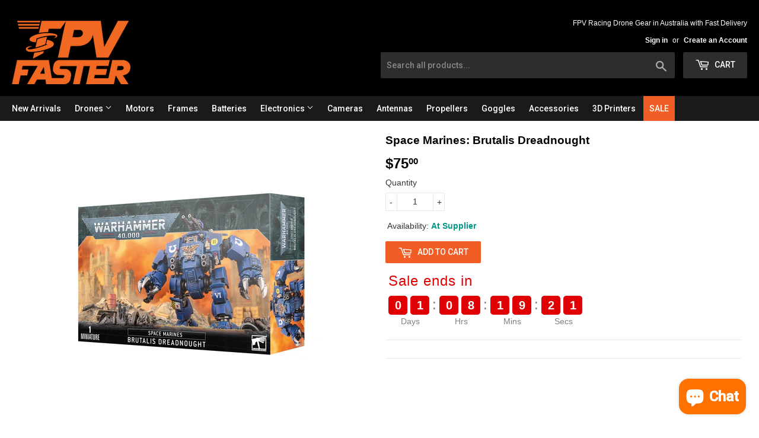

--- FILE ---
content_type: text/html; charset=utf-8
request_url: https://www.fpvfaster.com/products/space-marines-brutalis-dreadnought?shpxid=1fb17352-c381-4c94-9215-4dad41e17906
body_size: 21158
content:
<!doctype html lang="en">
<!--[if lt IE 7]><html class="no-js lt-ie9 lt-ie8 lt-ie7" lang="en"> <![endif]-->
<!--[if IE 7]><html class="no-js lt-ie9 lt-ie8" lang="en"> <![endif]-->
<!--[if IE 8]><html class="no-js lt-ie9" lang="en"> <![endif]-->
<!--[if IE 9 ]><html class="ie9 no-js"> <![endif]-->
<!--[if (gt IE 9)|!(IE)]><!--> <html class="no-touch no-js"> <!--<![endif]-->
<head>
  
<meta name="description" content="This multipart plastic kit builds one Brutalis Dreadnought, This impressive kit is tremendously customisable – you can create your own intimidating pose using joints in the legs, arms, waist, and e..."> 

  
<title>Space Marines: Brutalis Dreadnought</title> 
                
  
  <!-- "snippets/SEOManager.liquid" was not rendered, the associated app was uninstalled -->
  <!-- Basic page needs =============================================ajaxifyCart===== -->
  <meta charset="utf-8">
  <meta http-equiv="X-UA-Compatible" content="IE=edge,chrome=1">
  <meta name="google-site-verification" content="VktxPsp7T8gVkt0tK6Np6GNqmMfkupGtYb1czdktADI" />
  

  
  <link rel="shortcut icon" href="//www.fpvfaster.com/cdn/shop/files/FpvFaster_26b2b85d-6952-4ca0-9e45-f806c09a8188_32x32.png?v=1613720504" type="image/png" />
  

  
<meta property="og:site_name" content="FpvFaster">
<meta property="og:url" content="https://www.fpvfaster.com/products/space-marines-brutalis-dreadnought">
<meta property="og:title" content="Space Marines: Brutalis Dreadnought">
<meta property="og:type" content="product">
<meta property="og:description" content="This multipart plastic kit builds one Brutalis Dreadnought, This impressive kit is tremendously customisable – you can create your own intimidating pose using joints in the legs, arms, waist, and even its mechanical toes and fingers. Glueless assembly options allow you to adjust the position of the frontal armour – rev"><meta property="og:price:amount" content="76.0">
  <meta property="og:price:currency" content="AUD"><meta property="og:image" content="http://www.fpvfaster.com/cdn/shop/files/wargamershub99120101371_SMBrutlisDread8_1024x1024.jpg?v=1713950233">
<meta property="og:image:secure_url" content="https://www.fpvfaster.com/cdn/shop/files/wargamershub99120101371_SMBrutlisDread8_1024x1024.jpg?v=1713950233">



  <meta name="twitter:card" content="summary_large_image">
  <meta name="twitter:image" content="https://www.fpvfaster.com/cdn/shop/files/wargamershub99120101371_SMBrutlisDread8_1024x1024.jpg?v=1713950233">
  <meta name="twitter:image:width" content="480">
  <meta name="twitter:image:height" content="480">

<meta name="twitter:title" content="Space Marines: Brutalis Dreadnought">
<meta name="twitter:description" content="This multipart plastic kit builds one Brutalis Dreadnought, This impressive kit is tremendously customisable – you can create your own intimidating pose using joints in the legs, arms, waist, and even its mechanical toes and fingers. Glueless assembly options allow you to adjust the position of the frontal armour – rev">


  <!-- Helpers ================================================== -->
  <link rel="canonical" href="https://www.fpvfaster.com/products/space-marines-brutalis-dreadnought">
  <meta name="viewport" content="width=device-width, initial-scale=1.0, maximum-scale=5, user-scalable=1">

  <!-- CSS ================================================== -->
  
  <link href="//www.fpvfaster.com/cdn/shop/t/358/assets/theme.scss.css?v=82716890184318973291741436267" rel="stylesheet" type="text/css" media="all" />

  

  


  
    
    
    
    <link rel="preload" href="//fonts.googleapis.com/css?family=Roboto:500" as="style" onload="this.onload=null;this.rel='stylesheet'">
    <noscript><link rel="stylesheet" href=//fonts.googleapis.com/css?family=Roboto:500"></noscript>
  


  
  <!-- Header hook for plugins ================================================== -->
  <script>window.performance && window.performance.mark && window.performance.mark('shopify.content_for_header.start');</script><meta name="google-site-verification" content="AB2GP8sufUb5Bd4fpVBWNRLTOdHv10drsw55a1aaQoo">
<meta id="shopify-digital-wallet" name="shopify-digital-wallet" content="/17624057/digital_wallets/dialog">
<meta name="shopify-checkout-api-token" content="282f56e51fbef5cb5b78755e6bc7901a">
<link rel="alternate" hreflang="x-default" href="https://www.fpvfaster.com.au/products/space-marines-brutalis-dreadnought">
<link rel="alternate" hreflang="en" href="https://www.fpvfaster.com.au/products/space-marines-brutalis-dreadnought">
<link rel="alternate" hreflang="en-NZ" href="https://nz.fpvfaster.com/products/space-marines-brutalis-dreadnought">
<link rel="alternate" hreflang="en-SG" href="https://sg.fpvfaster.com/products/space-marines-brutalis-dreadnought">
<link rel="alternate" hreflang="en-ID" href="https://id.fpvfaster.com/products/space-marines-brutalis-dreadnought">
<link rel="alternate" hreflang="en-MY" href="https://my.fpvfaster.com/products/space-marines-brutalis-dreadnought">
<link rel="alternate" hreflang="en-US" href="https://www.fpvfaster.com/products/space-marines-brutalis-dreadnought">
<link rel="alternate" hreflang="en-IN" href="https://in.fpvfaster.com/products/space-marines-brutalis-dreadnought">
<link rel="alternate" hreflang="en-SA" href="https://sa.fpvfaster.com/products/space-marines-brutalis-dreadnought">
<link rel="alternate" hreflang="en-QA" href="https://qa.fpvfaster.com/products/space-marines-brutalis-dreadnought">
<link rel="alternate" hreflang="en-AE" href="https://ae.fpvfaster.com/products/space-marines-brutalis-dreadnought">
<link rel="alternate" type="application/json+oembed" href="https://www.fpvfaster.com/products/space-marines-brutalis-dreadnought.oembed">
<script async="async" src="/checkouts/internal/preloads.js?locale=en-US"></script>
<link rel="preconnect" href="https://shop.app" crossorigin="anonymous">
<script async="async" src="https://shop.app/checkouts/internal/preloads.js?locale=en-US&shop_id=17624057" crossorigin="anonymous"></script>
<script id="apple-pay-shop-capabilities" type="application/json">{"shopId":17624057,"countryCode":"AU","currencyCode":"USD","merchantCapabilities":["supports3DS"],"merchantId":"gid:\/\/shopify\/Shop\/17624057","merchantName":"FpvFaster","requiredBillingContactFields":["postalAddress","email","phone"],"requiredShippingContactFields":["postalAddress","email","phone"],"shippingType":"shipping","supportedNetworks":["visa","masterCard"],"total":{"type":"pending","label":"FpvFaster","amount":"1.00"},"shopifyPaymentsEnabled":true,"supportsSubscriptions":true}</script>
<script id="shopify-features" type="application/json">{"accessToken":"282f56e51fbef5cb5b78755e6bc7901a","betas":["rich-media-storefront-analytics"],"domain":"www.fpvfaster.com","predictiveSearch":true,"shopId":17624057,"locale":"en"}</script>
<script>var Shopify = Shopify || {};
Shopify.shop = "fpvfaster.myshopify.com";
Shopify.locale = "en";
Shopify.currency = {"active":"USD","rate":"0.68670174"};
Shopify.country = "US";
Shopify.theme = {"name":"20250220-\u003e0308","id":126566629458,"schema_name":"Supply","schema_version":"2.0.2","theme_store_id":679,"role":"main"};
Shopify.theme.handle = "null";
Shopify.theme.style = {"id":null,"handle":null};
Shopify.cdnHost = "www.fpvfaster.com/cdn";
Shopify.routes = Shopify.routes || {};
Shopify.routes.root = "/";</script>
<script type="module">!function(o){(o.Shopify=o.Shopify||{}).modules=!0}(window);</script>
<script>!function(o){function n(){var o=[];function n(){o.push(Array.prototype.slice.apply(arguments))}return n.q=o,n}var t=o.Shopify=o.Shopify||{};t.loadFeatures=n(),t.autoloadFeatures=n()}(window);</script>
<script>
  window.ShopifyPay = window.ShopifyPay || {};
  window.ShopifyPay.apiHost = "shop.app\/pay";
  window.ShopifyPay.redirectState = null;
</script>
<script id="shop-js-analytics" type="application/json">{"pageType":"product"}</script>
<script defer="defer" async type="module" src="//www.fpvfaster.com/cdn/shopifycloud/shop-js/modules/v2/client.init-shop-cart-sync_BdyHc3Nr.en.esm.js"></script>
<script defer="defer" async type="module" src="//www.fpvfaster.com/cdn/shopifycloud/shop-js/modules/v2/chunk.common_Daul8nwZ.esm.js"></script>
<script type="module">
  await import("//www.fpvfaster.com/cdn/shopifycloud/shop-js/modules/v2/client.init-shop-cart-sync_BdyHc3Nr.en.esm.js");
await import("//www.fpvfaster.com/cdn/shopifycloud/shop-js/modules/v2/chunk.common_Daul8nwZ.esm.js");

  window.Shopify.SignInWithShop?.initShopCartSync?.({"fedCMEnabled":true,"windoidEnabled":true});

</script>
<script>
  window.Shopify = window.Shopify || {};
  if (!window.Shopify.featureAssets) window.Shopify.featureAssets = {};
  window.Shopify.featureAssets['shop-js'] = {"shop-cart-sync":["modules/v2/client.shop-cart-sync_QYOiDySF.en.esm.js","modules/v2/chunk.common_Daul8nwZ.esm.js"],"init-fed-cm":["modules/v2/client.init-fed-cm_DchLp9rc.en.esm.js","modules/v2/chunk.common_Daul8nwZ.esm.js"],"shop-button":["modules/v2/client.shop-button_OV7bAJc5.en.esm.js","modules/v2/chunk.common_Daul8nwZ.esm.js"],"init-windoid":["modules/v2/client.init-windoid_DwxFKQ8e.en.esm.js","modules/v2/chunk.common_Daul8nwZ.esm.js"],"shop-cash-offers":["modules/v2/client.shop-cash-offers_DWtL6Bq3.en.esm.js","modules/v2/chunk.common_Daul8nwZ.esm.js","modules/v2/chunk.modal_CQq8HTM6.esm.js"],"shop-toast-manager":["modules/v2/client.shop-toast-manager_CX9r1SjA.en.esm.js","modules/v2/chunk.common_Daul8nwZ.esm.js"],"init-shop-email-lookup-coordinator":["modules/v2/client.init-shop-email-lookup-coordinator_UhKnw74l.en.esm.js","modules/v2/chunk.common_Daul8nwZ.esm.js"],"pay-button":["modules/v2/client.pay-button_DzxNnLDY.en.esm.js","modules/v2/chunk.common_Daul8nwZ.esm.js"],"avatar":["modules/v2/client.avatar_BTnouDA3.en.esm.js"],"init-shop-cart-sync":["modules/v2/client.init-shop-cart-sync_BdyHc3Nr.en.esm.js","modules/v2/chunk.common_Daul8nwZ.esm.js"],"shop-login-button":["modules/v2/client.shop-login-button_D8B466_1.en.esm.js","modules/v2/chunk.common_Daul8nwZ.esm.js","modules/v2/chunk.modal_CQq8HTM6.esm.js"],"init-customer-accounts-sign-up":["modules/v2/client.init-customer-accounts-sign-up_C8fpPm4i.en.esm.js","modules/v2/client.shop-login-button_D8B466_1.en.esm.js","modules/v2/chunk.common_Daul8nwZ.esm.js","modules/v2/chunk.modal_CQq8HTM6.esm.js"],"init-shop-for-new-customer-accounts":["modules/v2/client.init-shop-for-new-customer-accounts_CVTO0Ztu.en.esm.js","modules/v2/client.shop-login-button_D8B466_1.en.esm.js","modules/v2/chunk.common_Daul8nwZ.esm.js","modules/v2/chunk.modal_CQq8HTM6.esm.js"],"init-customer-accounts":["modules/v2/client.init-customer-accounts_dRgKMfrE.en.esm.js","modules/v2/client.shop-login-button_D8B466_1.en.esm.js","modules/v2/chunk.common_Daul8nwZ.esm.js","modules/v2/chunk.modal_CQq8HTM6.esm.js"],"shop-follow-button":["modules/v2/client.shop-follow-button_CkZpjEct.en.esm.js","modules/v2/chunk.common_Daul8nwZ.esm.js","modules/v2/chunk.modal_CQq8HTM6.esm.js"],"lead-capture":["modules/v2/client.lead-capture_BntHBhfp.en.esm.js","modules/v2/chunk.common_Daul8nwZ.esm.js","modules/v2/chunk.modal_CQq8HTM6.esm.js"],"checkout-modal":["modules/v2/client.checkout-modal_CfxcYbTm.en.esm.js","modules/v2/chunk.common_Daul8nwZ.esm.js","modules/v2/chunk.modal_CQq8HTM6.esm.js"],"shop-login":["modules/v2/client.shop-login_Da4GZ2H6.en.esm.js","modules/v2/chunk.common_Daul8nwZ.esm.js","modules/v2/chunk.modal_CQq8HTM6.esm.js"],"payment-terms":["modules/v2/client.payment-terms_MV4M3zvL.en.esm.js","modules/v2/chunk.common_Daul8nwZ.esm.js","modules/v2/chunk.modal_CQq8HTM6.esm.js"]};
</script>
<script>(function() {
  var isLoaded = false;
  function asyncLoad() {
    if (isLoaded) return;
    isLoaded = true;
    var urls = ["https:\/\/www.improvedcontactform.com\/icf.js?shop=fpvfaster.myshopify.com","https:\/\/cdn.hextom.com\/js\/freeshippingbar.js?shop=fpvfaster.myshopify.com","https:\/\/cdn.shopify.com\/s\/files\/1\/1762\/4057\/t\/358\/assets\/atomdot-gtm8-shopfront.min.js?v=1741421924\u0026shop=fpvfaster.myshopify.com"];
    for (var i = 0; i < urls.length; i++) {
      var s = document.createElement('script');
      s.type = 'text/javascript';
      s.async = true;
      s.src = urls[i];
      var x = document.getElementsByTagName('script')[0];
      x.parentNode.insertBefore(s, x);
    }
  };
  if(window.attachEvent) {
    window.attachEvent('onload', asyncLoad);
  } else {
    window.addEventListener('load', asyncLoad, false);
  }
})();</script>
<script id="__st">var __st={"a":17624057,"offset":39600,"reqid":"3caef3da-7339-4659-9379-d41c5b42c7a3-1768970733","pageurl":"www.fpvfaster.com\/products\/space-marines-brutalis-dreadnought?shpxid=1fb17352-c381-4c94-9215-4dad41e17906","u":"0dce3bfa8da5","p":"product","rtyp":"product","rid":7304402763858};</script>
<script>window.ShopifyPaypalV4VisibilityTracking = true;</script>
<script id="captcha-bootstrap">!function(){'use strict';const t='contact',e='account',n='new_comment',o=[[t,t],['blogs',n],['comments',n],[t,'customer']],c=[[e,'customer_login'],[e,'guest_login'],[e,'recover_customer_password'],[e,'create_customer']],r=t=>t.map((([t,e])=>`form[action*='/${t}']:not([data-nocaptcha='true']) input[name='form_type'][value='${e}']`)).join(','),a=t=>()=>t?[...document.querySelectorAll(t)].map((t=>t.form)):[];function s(){const t=[...o],e=r(t);return a(e)}const i='password',u='form_key',d=['recaptcha-v3-token','g-recaptcha-response','h-captcha-response',i],f=()=>{try{return window.sessionStorage}catch{return}},m='__shopify_v',_=t=>t.elements[u];function p(t,e,n=!1){try{const o=window.sessionStorage,c=JSON.parse(o.getItem(e)),{data:r}=function(t){const{data:e,action:n}=t;return t[m]||n?{data:e,action:n}:{data:t,action:n}}(c);for(const[e,n]of Object.entries(r))t.elements[e]&&(t.elements[e].value=n);n&&o.removeItem(e)}catch(o){console.error('form repopulation failed',{error:o})}}const l='form_type',E='cptcha';function T(t){t.dataset[E]=!0}const w=window,h=w.document,L='Shopify',v='ce_forms',y='captcha';let A=!1;((t,e)=>{const n=(g='f06e6c50-85a8-45c8-87d0-21a2b65856fe',I='https://cdn.shopify.com/shopifycloud/storefront-forms-hcaptcha/ce_storefront_forms_captcha_hcaptcha.v1.5.2.iife.js',D={infoText:'Protected by hCaptcha',privacyText:'Privacy',termsText:'Terms'},(t,e,n)=>{const o=w[L][v],c=o.bindForm;if(c)return c(t,g,e,D).then(n);var r;o.q.push([[t,g,e,D],n]),r=I,A||(h.body.append(Object.assign(h.createElement('script'),{id:'captcha-provider',async:!0,src:r})),A=!0)});var g,I,D;w[L]=w[L]||{},w[L][v]=w[L][v]||{},w[L][v].q=[],w[L][y]=w[L][y]||{},w[L][y].protect=function(t,e){n(t,void 0,e),T(t)},Object.freeze(w[L][y]),function(t,e,n,w,h,L){const[v,y,A,g]=function(t,e,n){const i=e?o:[],u=t?c:[],d=[...i,...u],f=r(d),m=r(i),_=r(d.filter((([t,e])=>n.includes(e))));return[a(f),a(m),a(_),s()]}(w,h,L),I=t=>{const e=t.target;return e instanceof HTMLFormElement?e:e&&e.form},D=t=>v().includes(t);t.addEventListener('submit',(t=>{const e=I(t);if(!e)return;const n=D(e)&&!e.dataset.hcaptchaBound&&!e.dataset.recaptchaBound,o=_(e),c=g().includes(e)&&(!o||!o.value);(n||c)&&t.preventDefault(),c&&!n&&(function(t){try{if(!f())return;!function(t){const e=f();if(!e)return;const n=_(t);if(!n)return;const o=n.value;o&&e.removeItem(o)}(t);const e=Array.from(Array(32),(()=>Math.random().toString(36)[2])).join('');!function(t,e){_(t)||t.append(Object.assign(document.createElement('input'),{type:'hidden',name:u})),t.elements[u].value=e}(t,e),function(t,e){const n=f();if(!n)return;const o=[...t.querySelectorAll(`input[type='${i}']`)].map((({name:t})=>t)),c=[...d,...o],r={};for(const[a,s]of new FormData(t).entries())c.includes(a)||(r[a]=s);n.setItem(e,JSON.stringify({[m]:1,action:t.action,data:r}))}(t,e)}catch(e){console.error('failed to persist form',e)}}(e),e.submit())}));const S=(t,e)=>{t&&!t.dataset[E]&&(n(t,e.some((e=>e===t))),T(t))};for(const o of['focusin','change'])t.addEventListener(o,(t=>{const e=I(t);D(e)&&S(e,y())}));const B=e.get('form_key'),M=e.get(l),P=B&&M;t.addEventListener('DOMContentLoaded',(()=>{const t=y();if(P)for(const e of t)e.elements[l].value===M&&p(e,B);[...new Set([...A(),...v().filter((t=>'true'===t.dataset.shopifyCaptcha))])].forEach((e=>S(e,t)))}))}(h,new URLSearchParams(w.location.search),n,t,e,['guest_login'])})(!0,!0)}();</script>
<script integrity="sha256-4kQ18oKyAcykRKYeNunJcIwy7WH5gtpwJnB7kiuLZ1E=" data-source-attribution="shopify.loadfeatures" defer="defer" src="//www.fpvfaster.com/cdn/shopifycloud/storefront/assets/storefront/load_feature-a0a9edcb.js" crossorigin="anonymous"></script>
<script crossorigin="anonymous" defer="defer" src="//www.fpvfaster.com/cdn/shopifycloud/storefront/assets/shopify_pay/storefront-65b4c6d7.js?v=20250812"></script>
<script data-source-attribution="shopify.dynamic_checkout.dynamic.init">var Shopify=Shopify||{};Shopify.PaymentButton=Shopify.PaymentButton||{isStorefrontPortableWallets:!0,init:function(){window.Shopify.PaymentButton.init=function(){};var t=document.createElement("script");t.src="https://www.fpvfaster.com/cdn/shopifycloud/portable-wallets/latest/portable-wallets.en.js",t.type="module",document.head.appendChild(t)}};
</script>
<script data-source-attribution="shopify.dynamic_checkout.buyer_consent">
  function portableWalletsHideBuyerConsent(e){var t=document.getElementById("shopify-buyer-consent"),n=document.getElementById("shopify-subscription-policy-button");t&&n&&(t.classList.add("hidden"),t.setAttribute("aria-hidden","true"),n.removeEventListener("click",e))}function portableWalletsShowBuyerConsent(e){var t=document.getElementById("shopify-buyer-consent"),n=document.getElementById("shopify-subscription-policy-button");t&&n&&(t.classList.remove("hidden"),t.removeAttribute("aria-hidden"),n.addEventListener("click",e))}window.Shopify?.PaymentButton&&(window.Shopify.PaymentButton.hideBuyerConsent=portableWalletsHideBuyerConsent,window.Shopify.PaymentButton.showBuyerConsent=portableWalletsShowBuyerConsent);
</script>
<script data-source-attribution="shopify.dynamic_checkout.cart.bootstrap">document.addEventListener("DOMContentLoaded",(function(){function t(){return document.querySelector("shopify-accelerated-checkout-cart, shopify-accelerated-checkout")}if(t())Shopify.PaymentButton.init();else{new MutationObserver((function(e,n){t()&&(Shopify.PaymentButton.init(),n.disconnect())})).observe(document.body,{childList:!0,subtree:!0})}}));
</script>
<link id="shopify-accelerated-checkout-styles" rel="stylesheet" media="screen" href="https://www.fpvfaster.com/cdn/shopifycloud/portable-wallets/latest/accelerated-checkout-backwards-compat.css" crossorigin="anonymous">
<style id="shopify-accelerated-checkout-cart">
        #shopify-buyer-consent {
  margin-top: 1em;
  display: inline-block;
  width: 100%;
}

#shopify-buyer-consent.hidden {
  display: none;
}

#shopify-subscription-policy-button {
  background: none;
  border: none;
  padding: 0;
  text-decoration: underline;
  font-size: inherit;
  cursor: pointer;
}

#shopify-subscription-policy-button::before {
  box-shadow: none;
}

      </style>

<script>window.performance && window.performance.mark && window.performance.mark('shopify.content_for_header.end');</script>
  
  

<!--[if lt IE 9]>
<script src="//cdnjs.cloudflare.com/ajax/libs/html5shiv/3.7.2/html5shiv.min.js" type="text/javascript"></script>
<script src="//www.fpvfaster.com/cdn/shop/t/358/assets/respond.min.js?v=18686" type="text/javascript"></script>
<link href="//www.fpvfaster.com/cdn/shop/t/358/assets/respond-proxy.html" id="respond-proxy" rel="respond-proxy" />
<link href="//www.fpvfaster.com.au/search?q=a10e363183fb136c10bd19011eb456e5" id="respond-redirect" rel="respond-redirect" />
<script src="//www.fpvfaster.com.au/search?q=a10e363183fb136c10bd19011eb456e5" type="text/javascript"></script>
<![endif]-->
<!--[if (lte IE 9) ]><script src="//www.fpvfaster.com/cdn/shop/t/358/assets/match-media.min.js?v=18686" type="text/javascript"></script><![endif]-->

  
  <script src='//ajax.googleapis.com/ajax/libs/jquery/3.5.1/jquery.min.js'></script>
  <!--[if (gt IE 9)|!(IE)]><!--><script src="//www.fpvfaster.com/cdn/shop/t/358/assets/vendor.js?v=176002819237832098351741421924" defer="defer"></script><!--<![endif]-->
  <!--[if lte IE 9]><script src="//www.fpvfaster.com/cdn/shop/t/358/assets/theme.js?v=166401832898666741881741421924"></script><![endif]-->

  <!--[if (gt IE 9)|!(IE)]><!--><script src="//www.fpvfaster.com/cdn/shop/t/358/assets/fpvfaster.js?v=14572331404360473321741435594" defer="defer"></script><!--<![endif]-->
  <!--[if lte IE 9]><script src="//www.fpvfaster.com/cdn/shop/t/358/assets/fpvfaster.js?v=14572331404360473321741435594"></script><![endif]-->
  
  <!--[if (gt IE 9)|!(IE)]><!--><script src="//www.fpvfaster.com/cdn/shop/t/358/assets/theme.js?v=166401832898666741881741421924" defer="defer"></script><!--<![endif]-->
  <!--[if lte IE 9]><script src="//www.fpvfaster.com/cdn/shop/t/358/assets/theme.js?v=166401832898666741881741421924"></script><![endif]-->

  
  
  
  
    <link href="//www.fpvfaster.com/cdn/shop/t/358/assets/back-in-stock.scss?v=100246000023126188881741421924" rel="stylesheet" type="text/css" media="all" />
  	<script src="//www.fpvfaster.com/cdn/shop/t/358/assets/jquery.elevatezoom.min.js?v=60296183449012660291741421924" type="text/javascript"></script>
    <script src="//www.fpvfaster.com/cdn/shop/t/358/assets/jquery.match-height.min.js?v=82610577602113809401741421924" type="text/javascript"></script>
  
  
  <link href="//www.fpvfaster.com/cdn/shop/t/358/assets/loader.min.css?v=24455419733033695471741421924" rel="stylesheet" type="text/css" media="all" />
  <script src="//www.fpvfaster.com/cdn/shop/t/358/assets/loader.css.js?v=8511236598615336291741421924" type="text/javascript"></script>
  
  <script src="//www.fpvfaster.com/cdn/shop/t/358/assets/js.cookie-2.1.4.min.js?v=108407849414231223421741421924" type="text/javascript"></script>
  
  
  
 
 
<script>
  
  
var _abga_cds = [];
var _abga_cms = [];


    
  
    
        
    
  	_abga_cds[1] = '0';
    
    
    _abga_cds[2] = '1';
    
    _abga_cds[3] = '7304402763858';
    _abga_cds[4] = '40926144364626';
    
    _abga_tgs = [];
    
        
        
    	
        
        

        
        
        
            
            _abga_tgs.push('Sku240424');
        
    
        
        
    	
        
        

        
        
        
    
        
        
    	
        
        

        
        
        
    
        
        
    	
        
        

        
        
        
    
        
        
    	
        
        

        
        
        
    
        
        
    	
        
        

        
        
        
    
  
    if (_abga_tgs.length > 0) {
      _abga_cds[6] = _abga_tgs.sort().join(",");
    }

	_abga_cds[7] = '2024-04-24 19:17'
    _abga_cds[9] = 'shopify_AU_7304402763858_40926144364626'
  
</script>

    <!-- ############ Shopify App: 'Google Tag Manager Mate' ############ -->
    <!-- Code inside here is from Shopify App: 'Google Tag Manager Mate' -->
    <!-- To set up your Tag Manager (GTM) and GA4 -->
    <script>
  window.dataLayer = window.dataLayer || [];

  ((function (w, d, s, l, i) {
    w[l] = w[l] || [];
    w[l].push({
      'gtm.start': new Date().getTime(),
      event: 'gtm.js'
    });
    var f = d.getElementsByTagName(s)[0],
      j = d.createElement(s),
      dl = l != 'dataLayer' ? '&l=' + l : '';
    j.async = true;
    j.src =
      'https://www.googletagmanager.com/gtm.js?id=' + i + dl;
    f.parentNode.insertBefore(j, f);
  })(window, document, 'script', 'dataLayer', 'GTM-MCM3MBQ'));

  window.gtm8 = window.gtm8 || {};
  
</script>
    <!-- ############ End Shopify App: 'Google Tag Manager Mate' ########################### -->
    
  <script src="https://cdn.shopify.com/extensions/e8878072-2f6b-4e89-8082-94b04320908d/inbox-1254/assets/inbox-chat-loader.js" type="text/javascript" defer="defer"></script>
<link href="https://monorail-edge.shopifysvc.com" rel="dns-prefetch">
<script>(function(){if ("sendBeacon" in navigator && "performance" in window) {try {var session_token_from_headers = performance.getEntriesByType('navigation')[0].serverTiming.find(x => x.name == '_s').description;} catch {var session_token_from_headers = undefined;}var session_cookie_matches = document.cookie.match(/_shopify_s=([^;]*)/);var session_token_from_cookie = session_cookie_matches && session_cookie_matches.length === 2 ? session_cookie_matches[1] : "";var session_token = session_token_from_headers || session_token_from_cookie || "";function handle_abandonment_event(e) {var entries = performance.getEntries().filter(function(entry) {return /monorail-edge.shopifysvc.com/.test(entry.name);});if (!window.abandonment_tracked && entries.length === 0) {window.abandonment_tracked = true;var currentMs = Date.now();var navigation_start = performance.timing.navigationStart;var payload = {shop_id: 17624057,url: window.location.href,navigation_start,duration: currentMs - navigation_start,session_token,page_type: "product"};window.navigator.sendBeacon("https://monorail-edge.shopifysvc.com/v1/produce", JSON.stringify({schema_id: "online_store_buyer_site_abandonment/1.1",payload: payload,metadata: {event_created_at_ms: currentMs,event_sent_at_ms: currentMs}}));}}window.addEventListener('pagehide', handle_abandonment_event);}}());</script>
<script id="web-pixels-manager-setup">(function e(e,d,r,n,o){if(void 0===o&&(o={}),!Boolean(null===(a=null===(i=window.Shopify)||void 0===i?void 0:i.analytics)||void 0===a?void 0:a.replayQueue)){var i,a;window.Shopify=window.Shopify||{};var t=window.Shopify;t.analytics=t.analytics||{};var s=t.analytics;s.replayQueue=[],s.publish=function(e,d,r){return s.replayQueue.push([e,d,r]),!0};try{self.performance.mark("wpm:start")}catch(e){}var l=function(){var e={modern:/Edge?\/(1{2}[4-9]|1[2-9]\d|[2-9]\d{2}|\d{4,})\.\d+(\.\d+|)|Firefox\/(1{2}[4-9]|1[2-9]\d|[2-9]\d{2}|\d{4,})\.\d+(\.\d+|)|Chrom(ium|e)\/(9{2}|\d{3,})\.\d+(\.\d+|)|(Maci|X1{2}).+ Version\/(15\.\d+|(1[6-9]|[2-9]\d|\d{3,})\.\d+)([,.]\d+|)( \(\w+\)|)( Mobile\/\w+|) Safari\/|Chrome.+OPR\/(9{2}|\d{3,})\.\d+\.\d+|(CPU[ +]OS|iPhone[ +]OS|CPU[ +]iPhone|CPU IPhone OS|CPU iPad OS)[ +]+(15[._]\d+|(1[6-9]|[2-9]\d|\d{3,})[._]\d+)([._]\d+|)|Android:?[ /-](13[3-9]|1[4-9]\d|[2-9]\d{2}|\d{4,})(\.\d+|)(\.\d+|)|Android.+Firefox\/(13[5-9]|1[4-9]\d|[2-9]\d{2}|\d{4,})\.\d+(\.\d+|)|Android.+Chrom(ium|e)\/(13[3-9]|1[4-9]\d|[2-9]\d{2}|\d{4,})\.\d+(\.\d+|)|SamsungBrowser\/([2-9]\d|\d{3,})\.\d+/,legacy:/Edge?\/(1[6-9]|[2-9]\d|\d{3,})\.\d+(\.\d+|)|Firefox\/(5[4-9]|[6-9]\d|\d{3,})\.\d+(\.\d+|)|Chrom(ium|e)\/(5[1-9]|[6-9]\d|\d{3,})\.\d+(\.\d+|)([\d.]+$|.*Safari\/(?![\d.]+ Edge\/[\d.]+$))|(Maci|X1{2}).+ Version\/(10\.\d+|(1[1-9]|[2-9]\d|\d{3,})\.\d+)([,.]\d+|)( \(\w+\)|)( Mobile\/\w+|) Safari\/|Chrome.+OPR\/(3[89]|[4-9]\d|\d{3,})\.\d+\.\d+|(CPU[ +]OS|iPhone[ +]OS|CPU[ +]iPhone|CPU IPhone OS|CPU iPad OS)[ +]+(10[._]\d+|(1[1-9]|[2-9]\d|\d{3,})[._]\d+)([._]\d+|)|Android:?[ /-](13[3-9]|1[4-9]\d|[2-9]\d{2}|\d{4,})(\.\d+|)(\.\d+|)|Mobile Safari.+OPR\/([89]\d|\d{3,})\.\d+\.\d+|Android.+Firefox\/(13[5-9]|1[4-9]\d|[2-9]\d{2}|\d{4,})\.\d+(\.\d+|)|Android.+Chrom(ium|e)\/(13[3-9]|1[4-9]\d|[2-9]\d{2}|\d{4,})\.\d+(\.\d+|)|Android.+(UC? ?Browser|UCWEB|U3)[ /]?(15\.([5-9]|\d{2,})|(1[6-9]|[2-9]\d|\d{3,})\.\d+)\.\d+|SamsungBrowser\/(5\.\d+|([6-9]|\d{2,})\.\d+)|Android.+MQ{2}Browser\/(14(\.(9|\d{2,})|)|(1[5-9]|[2-9]\d|\d{3,})(\.\d+|))(\.\d+|)|K[Aa][Ii]OS\/(3\.\d+|([4-9]|\d{2,})\.\d+)(\.\d+|)/},d=e.modern,r=e.legacy,n=navigator.userAgent;return n.match(d)?"modern":n.match(r)?"legacy":"unknown"}(),u="modern"===l?"modern":"legacy",c=(null!=n?n:{modern:"",legacy:""})[u],f=function(e){return[e.baseUrl,"/wpm","/b",e.hashVersion,"modern"===e.buildTarget?"m":"l",".js"].join("")}({baseUrl:d,hashVersion:r,buildTarget:u}),m=function(e){var d=e.version,r=e.bundleTarget,n=e.surface,o=e.pageUrl,i=e.monorailEndpoint;return{emit:function(e){var a=e.status,t=e.errorMsg,s=(new Date).getTime(),l=JSON.stringify({metadata:{event_sent_at_ms:s},events:[{schema_id:"web_pixels_manager_load/3.1",payload:{version:d,bundle_target:r,page_url:o,status:a,surface:n,error_msg:t},metadata:{event_created_at_ms:s}}]});if(!i)return console&&console.warn&&console.warn("[Web Pixels Manager] No Monorail endpoint provided, skipping logging."),!1;try{return self.navigator.sendBeacon.bind(self.navigator)(i,l)}catch(e){}var u=new XMLHttpRequest;try{return u.open("POST",i,!0),u.setRequestHeader("Content-Type","text/plain"),u.send(l),!0}catch(e){return console&&console.warn&&console.warn("[Web Pixels Manager] Got an unhandled error while logging to Monorail."),!1}}}}({version:r,bundleTarget:l,surface:e.surface,pageUrl:self.location.href,monorailEndpoint:e.monorailEndpoint});try{o.browserTarget=l,function(e){var d=e.src,r=e.async,n=void 0===r||r,o=e.onload,i=e.onerror,a=e.sri,t=e.scriptDataAttributes,s=void 0===t?{}:t,l=document.createElement("script"),u=document.querySelector("head"),c=document.querySelector("body");if(l.async=n,l.src=d,a&&(l.integrity=a,l.crossOrigin="anonymous"),s)for(var f in s)if(Object.prototype.hasOwnProperty.call(s,f))try{l.dataset[f]=s[f]}catch(e){}if(o&&l.addEventListener("load",o),i&&l.addEventListener("error",i),u)u.appendChild(l);else{if(!c)throw new Error("Did not find a head or body element to append the script");c.appendChild(l)}}({src:f,async:!0,onload:function(){if(!function(){var e,d;return Boolean(null===(d=null===(e=window.Shopify)||void 0===e?void 0:e.analytics)||void 0===d?void 0:d.initialized)}()){var d=window.webPixelsManager.init(e)||void 0;if(d){var r=window.Shopify.analytics;r.replayQueue.forEach((function(e){var r=e[0],n=e[1],o=e[2];d.publishCustomEvent(r,n,o)})),r.replayQueue=[],r.publish=d.publishCustomEvent,r.visitor=d.visitor,r.initialized=!0}}},onerror:function(){return m.emit({status:"failed",errorMsg:"".concat(f," has failed to load")})},sri:function(e){var d=/^sha384-[A-Za-z0-9+/=]+$/;return"string"==typeof e&&d.test(e)}(c)?c:"",scriptDataAttributes:o}),m.emit({status:"loading"})}catch(e){m.emit({status:"failed",errorMsg:(null==e?void 0:e.message)||"Unknown error"})}}})({shopId: 17624057,storefrontBaseUrl: "https://www.fpvfaster.com.au",extensionsBaseUrl: "https://extensions.shopifycdn.com/cdn/shopifycloud/web-pixels-manager",monorailEndpoint: "https://monorail-edge.shopifysvc.com/unstable/produce_batch",surface: "storefront-renderer",enabledBetaFlags: ["2dca8a86"],webPixelsConfigList: [{"id":"302383186","configuration":"{\"config\":\"{\\\"pixel_id\\\":\\\"G-0YMJ9FQ24L\\\",\\\"target_country\\\":\\\"AU\\\",\\\"gtag_events\\\":[{\\\"type\\\":\\\"purchase\\\",\\\"action_label\\\":\\\"G-0YMJ9FQ24L\\\"},{\\\"type\\\":\\\"page_view\\\",\\\"action_label\\\":\\\"G-0YMJ9FQ24L\\\"},{\\\"type\\\":\\\"view_item\\\",\\\"action_label\\\":\\\"G-0YMJ9FQ24L\\\"},{\\\"type\\\":\\\"search\\\",\\\"action_label\\\":\\\"G-0YMJ9FQ24L\\\"},{\\\"type\\\":\\\"add_to_cart\\\",\\\"action_label\\\":\\\"G-0YMJ9FQ24L\\\"},{\\\"type\\\":\\\"begin_checkout\\\",\\\"action_label\\\":\\\"G-0YMJ9FQ24L\\\"},{\\\"type\\\":\\\"add_payment_info\\\",\\\"action_label\\\":\\\"G-0YMJ9FQ24L\\\"}],\\\"enable_monitoring_mode\\\":false}\"}","eventPayloadVersion":"v1","runtimeContext":"OPEN","scriptVersion":"b2a88bafab3e21179ed38636efcd8a93","type":"APP","apiClientId":1780363,"privacyPurposes":[],"dataSharingAdjustments":{"protectedCustomerApprovalScopes":["read_customer_address","read_customer_email","read_customer_name","read_customer_personal_data","read_customer_phone"]}},{"id":"149618770","configuration":"{\"pixel_id\":\"279496082495971\",\"pixel_type\":\"facebook_pixel\",\"metaapp_system_user_token\":\"-\"}","eventPayloadVersion":"v1","runtimeContext":"OPEN","scriptVersion":"ca16bc87fe92b6042fbaa3acc2fbdaa6","type":"APP","apiClientId":2329312,"privacyPurposes":["ANALYTICS","MARKETING","SALE_OF_DATA"],"dataSharingAdjustments":{"protectedCustomerApprovalScopes":["read_customer_address","read_customer_email","read_customer_name","read_customer_personal_data","read_customer_phone"]}},{"id":"90275922","eventPayloadVersion":"v1","runtimeContext":"LAX","scriptVersion":"1","type":"CUSTOM","privacyPurposes":["ANALYTICS"],"name":"Google Analytics tag (migrated)"},{"id":"shopify-app-pixel","configuration":"{}","eventPayloadVersion":"v1","runtimeContext":"STRICT","scriptVersion":"0450","apiClientId":"shopify-pixel","type":"APP","privacyPurposes":["ANALYTICS","MARKETING"]},{"id":"shopify-custom-pixel","eventPayloadVersion":"v1","runtimeContext":"LAX","scriptVersion":"0450","apiClientId":"shopify-pixel","type":"CUSTOM","privacyPurposes":["ANALYTICS","MARKETING"]}],isMerchantRequest: false,initData: {"shop":{"name":"FpvFaster","paymentSettings":{"currencyCode":"AUD"},"myshopifyDomain":"fpvfaster.myshopify.com","countryCode":"AU","storefrontUrl":"https:\/\/www.fpvfaster.com"},"customer":null,"cart":null,"checkout":null,"productVariants":[{"price":{"amount":75.0,"currencyCode":"USD"},"product":{"title":"Space Marines: Brutalis Dreadnought","vendor":"Games Workshop","id":"7304402763858","untranslatedTitle":"Space Marines: Brutalis Dreadnought","url":"\/products\/space-marines-brutalis-dreadnought","type":"Board Game"},"id":"40926144364626","image":{"src":"\/\/www.fpvfaster.com\/cdn\/shop\/files\/wargamershub99120101371_SMBrutlisDread8.jpg?v=1713950233"},"sku":"#AF2-71569","title":"Default Title","untranslatedTitle":"Default Title"}],"purchasingCompany":null},},"https://www.fpvfaster.com/cdn","fcfee988w5aeb613cpc8e4bc33m6693e112",{"modern":"","legacy":""},{"shopId":"17624057","storefrontBaseUrl":"https:\/\/www.fpvfaster.com.au","extensionBaseUrl":"https:\/\/extensions.shopifycdn.com\/cdn\/shopifycloud\/web-pixels-manager","surface":"storefront-renderer","enabledBetaFlags":"[\"2dca8a86\"]","isMerchantRequest":"false","hashVersion":"fcfee988w5aeb613cpc8e4bc33m6693e112","publish":"custom","events":"[[\"page_viewed\",{}],[\"product_viewed\",{\"productVariant\":{\"price\":{\"amount\":75.0,\"currencyCode\":\"USD\"},\"product\":{\"title\":\"Space Marines: Brutalis Dreadnought\",\"vendor\":\"Games Workshop\",\"id\":\"7304402763858\",\"untranslatedTitle\":\"Space Marines: Brutalis Dreadnought\",\"url\":\"\/products\/space-marines-brutalis-dreadnought\",\"type\":\"Board Game\"},\"id\":\"40926144364626\",\"image\":{\"src\":\"\/\/www.fpvfaster.com\/cdn\/shop\/files\/wargamershub99120101371_SMBrutlisDread8.jpg?v=1713950233\"},\"sku\":\"#AF2-71569\",\"title\":\"Default Title\",\"untranslatedTitle\":\"Default Title\"}}]]"});</script><script>
  window.ShopifyAnalytics = window.ShopifyAnalytics || {};
  window.ShopifyAnalytics.meta = window.ShopifyAnalytics.meta || {};
  window.ShopifyAnalytics.meta.currency = 'USD';
  var meta = {"product":{"id":7304402763858,"gid":"gid:\/\/shopify\/Product\/7304402763858","vendor":"Games Workshop","type":"Board Game","handle":"space-marines-brutalis-dreadnought","variants":[{"id":40926144364626,"price":7500,"name":"Space Marines: Brutalis Dreadnought","public_title":null,"sku":"#AF2-71569"}],"remote":false},"page":{"pageType":"product","resourceType":"product","resourceId":7304402763858,"requestId":"3caef3da-7339-4659-9379-d41c5b42c7a3-1768970733"}};
  for (var attr in meta) {
    window.ShopifyAnalytics.meta[attr] = meta[attr];
  }
</script>
<script class="analytics">
  (function () {
    var customDocumentWrite = function(content) {
      var jquery = null;

      if (window.jQuery) {
        jquery = window.jQuery;
      } else if (window.Checkout && window.Checkout.$) {
        jquery = window.Checkout.$;
      }

      if (jquery) {
        jquery('body').append(content);
      }
    };

    var hasLoggedConversion = function(token) {
      if (token) {
        return document.cookie.indexOf('loggedConversion=' + token) !== -1;
      }
      return false;
    }

    var setCookieIfConversion = function(token) {
      if (token) {
        var twoMonthsFromNow = new Date(Date.now());
        twoMonthsFromNow.setMonth(twoMonthsFromNow.getMonth() + 2);

        document.cookie = 'loggedConversion=' + token + '; expires=' + twoMonthsFromNow;
      }
    }

    var trekkie = window.ShopifyAnalytics.lib = window.trekkie = window.trekkie || [];
    if (trekkie.integrations) {
      return;
    }
    trekkie.methods = [
      'identify',
      'page',
      'ready',
      'track',
      'trackForm',
      'trackLink'
    ];
    trekkie.factory = function(method) {
      return function() {
        var args = Array.prototype.slice.call(arguments);
        args.unshift(method);
        trekkie.push(args);
        return trekkie;
      };
    };
    for (var i = 0; i < trekkie.methods.length; i++) {
      var key = trekkie.methods[i];
      trekkie[key] = trekkie.factory(key);
    }
    trekkie.load = function(config) {
      trekkie.config = config || {};
      trekkie.config.initialDocumentCookie = document.cookie;
      var first = document.getElementsByTagName('script')[0];
      var script = document.createElement('script');
      script.type = 'text/javascript';
      script.onerror = function(e) {
        var scriptFallback = document.createElement('script');
        scriptFallback.type = 'text/javascript';
        scriptFallback.onerror = function(error) {
                var Monorail = {
      produce: function produce(monorailDomain, schemaId, payload) {
        var currentMs = new Date().getTime();
        var event = {
          schema_id: schemaId,
          payload: payload,
          metadata: {
            event_created_at_ms: currentMs,
            event_sent_at_ms: currentMs
          }
        };
        return Monorail.sendRequest("https://" + monorailDomain + "/v1/produce", JSON.stringify(event));
      },
      sendRequest: function sendRequest(endpointUrl, payload) {
        // Try the sendBeacon API
        if (window && window.navigator && typeof window.navigator.sendBeacon === 'function' && typeof window.Blob === 'function' && !Monorail.isIos12()) {
          var blobData = new window.Blob([payload], {
            type: 'text/plain'
          });

          if (window.navigator.sendBeacon(endpointUrl, blobData)) {
            return true;
          } // sendBeacon was not successful

        } // XHR beacon

        var xhr = new XMLHttpRequest();

        try {
          xhr.open('POST', endpointUrl);
          xhr.setRequestHeader('Content-Type', 'text/plain');
          xhr.send(payload);
        } catch (e) {
          console.log(e);
        }

        return false;
      },
      isIos12: function isIos12() {
        return window.navigator.userAgent.lastIndexOf('iPhone; CPU iPhone OS 12_') !== -1 || window.navigator.userAgent.lastIndexOf('iPad; CPU OS 12_') !== -1;
      }
    };
    Monorail.produce('monorail-edge.shopifysvc.com',
      'trekkie_storefront_load_errors/1.1',
      {shop_id: 17624057,
      theme_id: 126566629458,
      app_name: "storefront",
      context_url: window.location.href,
      source_url: "//www.fpvfaster.com/cdn/s/trekkie.storefront.cd680fe47e6c39ca5d5df5f0a32d569bc48c0f27.min.js"});

        };
        scriptFallback.async = true;
        scriptFallback.src = '//www.fpvfaster.com/cdn/s/trekkie.storefront.cd680fe47e6c39ca5d5df5f0a32d569bc48c0f27.min.js';
        first.parentNode.insertBefore(scriptFallback, first);
      };
      script.async = true;
      script.src = '//www.fpvfaster.com/cdn/s/trekkie.storefront.cd680fe47e6c39ca5d5df5f0a32d569bc48c0f27.min.js';
      first.parentNode.insertBefore(script, first);
    };
    trekkie.load(
      {"Trekkie":{"appName":"storefront","development":false,"defaultAttributes":{"shopId":17624057,"isMerchantRequest":null,"themeId":126566629458,"themeCityHash":"6845959336322680633","contentLanguage":"en","currency":"USD","eventMetadataId":"6b9584a8-2161-4c2a-afaf-e18cfd912f1c"},"isServerSideCookieWritingEnabled":true,"monorailRegion":"shop_domain","enabledBetaFlags":["65f19447"]},"Session Attribution":{},"S2S":{"facebookCapiEnabled":false,"source":"trekkie-storefront-renderer","apiClientId":580111}}
    );

    var loaded = false;
    trekkie.ready(function() {
      if (loaded) return;
      loaded = true;

      window.ShopifyAnalytics.lib = window.trekkie;

      var originalDocumentWrite = document.write;
      document.write = customDocumentWrite;
      try { window.ShopifyAnalytics.merchantGoogleAnalytics.call(this); } catch(error) {};
      document.write = originalDocumentWrite;

      window.ShopifyAnalytics.lib.page(null,{"pageType":"product","resourceType":"product","resourceId":7304402763858,"requestId":"3caef3da-7339-4659-9379-d41c5b42c7a3-1768970733","shopifyEmitted":true});

      var match = window.location.pathname.match(/checkouts\/(.+)\/(thank_you|post_purchase)/)
      var token = match? match[1]: undefined;
      if (!hasLoggedConversion(token)) {
        setCookieIfConversion(token);
        window.ShopifyAnalytics.lib.track("Viewed Product",{"currency":"USD","variantId":40926144364626,"productId":7304402763858,"productGid":"gid:\/\/shopify\/Product\/7304402763858","name":"Space Marines: Brutalis Dreadnought","price":"75.00","sku":"#AF2-71569","brand":"Games Workshop","variant":null,"category":"Board Game","nonInteraction":true,"remote":false},undefined,undefined,{"shopifyEmitted":true});
      window.ShopifyAnalytics.lib.track("monorail:\/\/trekkie_storefront_viewed_product\/1.1",{"currency":"USD","variantId":40926144364626,"productId":7304402763858,"productGid":"gid:\/\/shopify\/Product\/7304402763858","name":"Space Marines: Brutalis Dreadnought","price":"75.00","sku":"#AF2-71569","brand":"Games Workshop","variant":null,"category":"Board Game","nonInteraction":true,"remote":false,"referer":"https:\/\/www.fpvfaster.com\/products\/space-marines-brutalis-dreadnought?shpxid=1fb17352-c381-4c94-9215-4dad41e17906"});
      }
    });


        var eventsListenerScript = document.createElement('script');
        eventsListenerScript.async = true;
        eventsListenerScript.src = "//www.fpvfaster.com/cdn/shopifycloud/storefront/assets/shop_events_listener-3da45d37.js";
        document.getElementsByTagName('head')[0].appendChild(eventsListenerScript);

})();</script>
  <script>
  if (!window.ga || (window.ga && typeof window.ga !== 'function')) {
    window.ga = function ga() {
      (window.ga.q = window.ga.q || []).push(arguments);
      if (window.Shopify && window.Shopify.analytics && typeof window.Shopify.analytics.publish === 'function') {
        window.Shopify.analytics.publish("ga_stub_called", {}, {sendTo: "google_osp_migration"});
      }
      console.error("Shopify's Google Analytics stub called with:", Array.from(arguments), "\nSee https://help.shopify.com/manual/promoting-marketing/pixels/pixel-migration#google for more information.");
    };
    if (window.Shopify && window.Shopify.analytics && typeof window.Shopify.analytics.publish === 'function') {
      window.Shopify.analytics.publish("ga_stub_initialized", {}, {sendTo: "google_osp_migration"});
    }
  }
</script>
<script
  defer
  src="https://www.fpvfaster.com/cdn/shopifycloud/perf-kit/shopify-perf-kit-3.0.4.min.js"
  data-application="storefront-renderer"
  data-shop-id="17624057"
  data-render-region="gcp-us-central1"
  data-page-type="product"
  data-theme-instance-id="126566629458"
  data-theme-name="Supply"
  data-theme-version="2.0.2"
  data-monorail-region="shop_domain"
  data-resource-timing-sampling-rate="10"
  data-shs="true"
  data-shs-beacon="true"
  data-shs-export-with-fetch="true"
  data-shs-logs-sample-rate="1"
  data-shs-beacon-endpoint="https://www.fpvfaster.com/api/collect"
></script>
</head>

<body id="space-marines-brutalis-dreadnought" class="template-product" > 
  <div id="shopify-section-header" class="shopify-section header-section"><header class="site-header" role="banner" data-section-id="header" data-section-type="header-section">
  <div class="wrapper">
    <div class="grid--full">
      <div class="grid-item large--one-half">
        
          <div class="h1 header-logo" itemscope itemtype="http://schema.org/Organization">
        
          
          
            <a href="/" itemprop="url">
              <img src="//www.fpvfaster.com/cdn/shop/files/FpvFaster_200x.png?v=1613720503"
                   srcset="//www.fpvfaster.com/cdn/shop/files/FpvFaster_200x.png?v=1613720503 1x, //www.fpvfaster.com/cdn/shop/files/FpvFaster_200x@2x.png?v=1613720503 2x"
                   alt="FpvFaster"
                   itemprop="logo">
            </a>
          
        
          </div>
        
      </div>

      <div class="grid-item large--two-third text-center large--text-right">
        
          <div class="site-header--text-links">
            
              <div class="rte">
                <p>FPV Racing Drone Gear in Australia with Fast Delivery</p>
            </div>
            

            
              <span class="site-header--meta-links medium-down--hide">
                
                  
                  <a href="/account/login" id="customer_login_link" class="customer_login_link">Sign in</a>
                  <span class="site-header--spacer">or</span>
                  <a href="/account/register" id="customer_register_link" class="customer_register_link">Create an Account</a>
                
              </span>
            
          </div>

          <br class="medium-down--hide">
        
        <div>
       
          <form action="/search" method="get" class="search-bar" role="search">
  <input type="hidden" name="type" value="product">

  <input class="search-keyword" type="search" name="q" value="" placeholder="Search all products..." aria-label="Search all products...">
  
  <button type="submit" class="search-bar--submit icon-fallback-text">
    <span class="icon icon-search" aria-hidden="true" style="color: #aaa"></span>
    <span class="fallback-text">Search</span>
  </button>
</form>
<script>
  
  
//   $("#shopify-section-search-template .grid .grid-item .text-center").text($("#shopify-section-search-template .grid .grid-item .text-center").text().replace(' -tag:HideFromSearch', ''));
//   document.title = document.title.replace(' -tag:HideFromSearch', '');
//   $(".search-bar").submit(function(e){
// 	e.preventDefault();
//     var form = $(this);
//     var searchResults = form.attr('action') + "?" + form.serialize() + " -tag:HideFromSearch";
// 	window.location = searchResults;
//  });
</script>

          <a href="/cart" class="header-cart-btn cart-toggle">
          <span class="icon icon-cart"></span>
          Cart <span class="cart-count cart-badge--desktop hidden-count">0</span>
        </a>   
        </div>
        
       </div>
    </div>

  </div>
  
</header>

<nav class="nav-bar" role="navigation" id="menuScroll">
  <div class="wrapper">
    <form action="/search" method="get" class="search-bar" role="search">
  <input type="hidden" name="type" value="product">

  <input class="search-keyword" type="search" name="q" value="" placeholder="Search all products..." aria-label="Search all products...">
  
  <button type="submit" class="search-bar--submit icon-fallback-text">
    <span class="icon icon-search" aria-hidden="true" style="color: #aaa"></span>
    <span class="fallback-text">Search</span>
  </button>
</form>
<script>
  
  
//   $("#shopify-section-search-template .grid .grid-item .text-center").text($("#shopify-section-search-template .grid .grid-item .text-center").text().replace(' -tag:HideFromSearch', ''));
//   document.title = document.title.replace(' -tag:HideFromSearch', '');
//   $(".search-bar").submit(function(e){
// 	e.preventDefault();
//     var form = $(this);
//     var searchResults = form.attr('action') + "?" + form.serialize() + " -tag:HideFromSearch";
// 	window.location = searchResults;
//  });
</script>
    <ul class="site-nav" id="accessibleNav">
  
  <li class="large--hide">
    <a href="/">Home</a>
  </li>
  
  
    
    
      <li >
        <a href="/collections/new-arrivals" >New Arrivals</a>
      </li>
    
  
    
    
      <li class="site-nav--has-dropdown" aria-haspopup="true">
        <a href="/collections/drones">
          Drones
          <span class="icon-fallback-text">
            <span class="icon icon-arrow-down" aria-hidden="true"></span>
          </span>
        </a>
        <ul class="site-nav--dropdown">
          
            <li ><a href="/collections/ready-to-fly-kit">RTF (Ready To Fly)</a></li>
          
            <li ><a href="/collections/bind-and-fly">BNF (Bind &amp; Fly)</a></li>
          
            <li ><a href="/collections/plug-and-play">PNP (Plug &amp; Play)</a></li>
          
            <li ><a href="/collections/wings">Wings</a></li>
          
        </ul>
      </li>
    
  
    
    
      <li >
        <a href="/collections/motor" >Motors</a>
      </li>
    
  
    
    
      <li >
        <a href="/collections/frame" >Frames</a>
      </li>
    
  
    
    
      <li >
        <a href="/collections/batteries" >Batteries</a>
      </li>
    
  
    
    
      <li class="site-nav--has-dropdown" aria-haspopup="true">
        <a href="/collections/electronics">
          Electronics
          <span class="icon-fallback-text">
            <span class="icon icon-arrow-down" aria-hidden="true"></span>
          </span>
        </a>
        <ul class="site-nav--dropdown">
          
            <li ><a href="/collections/flight-controller">Flight Controllers</a></li>
          
            <li ><a href="/collections/esc">ESCs</a></li>
          
            <li ><a href="/collections/radio-receiver">Radio Control</a></li>
          
            <li ><a href="/collections/vtx">VTXs</a></li>
          
        </ul>
      </li>
    
  
    
    
      <li >
        <a href="/collections/fpv-camera" >Cameras</a>
      </li>
    
  
    
    
      <li >
        <a href="/collections/antenna" >Antennas</a>
      </li>
    
  
    
    
      <li >
        <a href="/collections/propellers" >Propellers</a>
      </li>
    
  
    
    
      <li >
        <a href="/collections/goggles" >Goggles</a>
      </li>
    
  
    
    
      <li >
        <a href="/collections/accessories" >Accessories</a>
      </li>
    
  
    
    
      <li >
        <a href="/collections/3d-printer" >3D Printers</a>
      </li>
    
  
    
    
      <li >
        <a href="/collections/sale"  style="color:white; background-color:#F15D25">SALE</a>
      </li>
    
  

  
    
      
      <li class="customer-navlink large--hide"><a href="/account/login" id="customer_login_link_mobile" class="customer_login_link">Sign in</a></li>
      <li class="customer-navlink large--hide"><a href="/account/register" id="customer_register_link_mobile" class="customer_register_link">Create an Account</a></li>
    
  
  <div class="nav-mobile-height-ext-for-freeshipping-bar-on-bottom"/>
</ul>

  </div>
</nav>

<div id="mobileNavBar">
  <div class="display-table-cell">
    <a class="menu-toggle mobileNavBar-link"><span class="icon icon-hamburger"></span>Menu</a>   
  </div>
  <div class="display-table-cell">
    <a href="/cart" class="cart-toggle mobileNavBar-link">
      <span class="icon icon-cart"></span>
      Cart <span class="cart-count hidden-count">0</span>
    </a>
  </div>
</div>


</div>
  
  <main class="wrapper main-content" role="main">

    


<div id="shopify-section-product-template" class="shopify-section product-template-section"><div id="fb-root"></div>
<script>(function(d, s, id) {
  var js, fjs = d.getElementsByTagName(s)[0];
  if (d.getElementById(id)) return;
  js = d.createElement(s); js.id = id;
  js.src = "//connect.facebook.net/en_GB/sdk.js#xfbml=1&version=v2.8";
  fjs.parentNode.insertBefore(js, fjs);
}(document, 'script', 'facebook-jssdk'));</script>








<div id="ProductSection" data-section-id="product-template" data-section-type="product-template" data-zoom-toggle="zoom-in" data-zoom-enabled="false" data-related-enabled="" data-social-sharing="" data-show-compare-at-price="true" data-stock="false" data-incoming-transfer="false">
<!-- 




<nav class="breadcrumb" role="navigation" aria-label="breadcrumbs">
  <a href="/" title="Back to the frontpage">Home</a>

  

    
    <span class="divider" aria-hidden="true">&rsaquo;</span>
    <span class="breadcrumb--truncate">Space Marines: Brutalis Dreadnought</span>

  
</nav>

 -->

<div class="grid" style="overflow-wrap: break-word;">

  <div class="grid-item large--five-tenths">
    <div class="grid product-gallery">
      <div class="grid-item text-center">
        <div class="product-photo-container" id="productPhoto" style="margin-bottom:0">
          
          <a id="productImage" onclick="return false;" href="//www.fpvfaster.com/cdn/shop/files/wargamershub99120101371_SMBrutlisDread8_large.jpg?v=1713950233" style="pointer-events:none; text-align:center; vertical-align: middle; margin:0 auto">
          	<div class="box-product-feature-img-container" style="margin:auto; text-align:center; display:flex; align-items:center; justify-content:center;">
            <img id="productPhotoImg" 
                 loading="lazy"
                 class = "photo-31247838511186"
                 src="//www.fpvfaster.com/cdn/shop/files/wargamershub99120101371_SMBrutlisDread8_large.jpg?v=1713950233"
                 alt="Space Marines: Brutalis Dreadnought - image" 
                 
                 data-zoom-image="//www.fpvfaster.com/cdn/shop/files/wargamershub99120101371_SMBrutlisDread8_1024x1024.jpg?v=1713950233"
                 style="display: block; margin: 0 auto;"
            />
            </div>
          </a>
       </div>
          

      </div>
    </div>
  </div>

  <script>
    var postSelectOptionValueHandlers = [];
  </script>
  
  <div id="offer-content" class="grid-item large--five-tenths">
    <h1 class="h2">
      Space Marines: Brutalis Dreadnought
    </h1>

    <div>
      
      
      

      <div id="selected_variant_announcement">
        
      </div>
      
      <ul class="inline-list product-meta">
        <li>
          <span id="productPrice-product-template" class="h1">
            







<small aria-hidden="true">$75<sup>00</sup></small>
<span class="visually-hidden">$75.00</span>

          </span>      
        </li>
        

        
          <li class="product-meta--review">
            <span class="shopify-product-reviews-badge" data-id="7304402763858"></span>
          </li>
        
      </ul>
      
      
      
          

      <form action="/cart/add" method="post" enctype="multipart/form-data" id="addToCartForm">
        <select name="id" id="productSelect-product-template" class="product-variants product-variants-product-template" style="display: none">
          
            
              <option  selected="selected"  data-sku="#AF2-71569" value="40926144364626">Default Title - $75.00 USD</option>
            
          
        </select>

        

        
          <label for="quantity" class="quantity-selector quantity-selector-product-template">Quantity</label>
          <input type="number" id="quantity" name="quantity" value="1" min="1" class="quantity-selector">
        

        
        
        
        
        
        
        
        
        
        

        

        <div id="availabilityStatus" style="margin-left: 3px; margin-top: 5px; margin-bottom: 5px; visibility: hidden">
          <span>Availability:</span>
          <box id="stockInfo" style="color: #888;">Loading...</box>
        </div>

        <div id="deliveryInfo">
          <div class="product-delivery" style="display:none">
            <div id="oversell-box"></div>
            <div class="delivery-est-au">
              <a href="https://www.fpvfaster.com.au/pages/shipping"> <strong>Delivery Estimate <span id="delivery-eta-after-dispatch-info" >(after dispatch)</span>:</strong></a>
              
              <ul style="list-style-type:disc; list-style-position: inside; margin: 2px;">

                
                	
                	<li class="delivery-info-pickup">Free pickup <a href="https://www.fpvfaster.com.au/pages/contact-us" target="_blank" style="text-decoration: underline;">from our store</a></li>


                	
                	
                  		<li class="delivery-info-express">Express : <a href="https://www.fpvfaster.com.au/pages/shipping"><strong><em><span style="color: #1ba100;">Next Business Day*</span></em></strong></a> from $8.35</li></li>

                	
              		
              		<li class="delivery-info-regular">Regular: 1-5 business days  from $6.35</li>

                
              </ul>

              <div id="same-day-dispatch-info" style="margin-top:8px; display: none">
                
                  <h5>Same Day Dispatch for orders placed before <span style="color: #009209;">1:00pm AEDT&nbsp;</span>on weekdays (excluding public holidays). </h5>
                
              </div>
            
              
            	
                               
            
            
            
            
         
            </div>
          </div>
        </div>

        <div style="margin-top: 15px; margin-bottom:5px">
          <button type="submit" name="add" id="addToCart" class="btn">
            <div>
              <span id="addCartLoader" class="loader" style="float:left;display:none; margin-right: 15px;margin-top:-10px">
                <div class="ball-clip-rotate" style="width:13px; height:13px; margin-top:5px">
                  <div></div>
                </div>
              </span>
              <span id="addCartIcon" class="icon icon-cart"></span>
              <span id="addToCartText-product-template" class="addToCartText" style="padding-top:5px">Add to Cart</span>
            </div>
          </button>
        </div>

        
        
        
        
      </form>
      
<!--   -->
      
      <div>
        <style scoped>
          .cartInfo {
   			float:left;
            border-radius: 5px;
            border: 0.5px solid #F05F25;
            padding: 8px;
            min-height: 25px; 
            margin-top:15px;
            background: #fafafa;
            display:none;
          }
        </style>
        <p id="cartInfo" class="cartInfo">
        </p>
      </div>
      
    </div>
    
    
    <hr style="margin: 10px 0px">
    
    <div style="margin-bottom:15px;">
<!--       <p style="margin: 5px 0px; color:green"><b>Like us? Please hit the <span style="color:red">Like</span> button below:)</b></p> -->
      <div style="width:100%; overflow: hidden">
        <div
           style="width:100px"
           class="fb-like" 
           data-href="https://facebook.com/fpvfaster" 
           data-layout="standard" 
           data-action="like" 
           data-size="large" 
           data-show-faces="true" 
           data-share="true">
      	</div>   
      </div>
 
    </div>
    
<!--     
      



<div class="social-sharing is-default" data-permalink="https://www.fpvfaster.com.au/products/space-marines-brutalis-dreadnought">

  
    <a target="_blank" href="//www.facebook.com/sharer.php?u=https://www.fpvfaster.com.au/products/space-marines-brutalis-dreadnought" class="share-facebook" title="Share on Facebook">
      <span class="icon icon-facebook" aria-hidden="true"></span>
      <span class="share-title" aria-hidden="true">Share</span>
      <span class="visually-hidden">Share on Facebook</span>
    </a>
  

  
    <a target="_blank" href="//twitter.com/share?text=Space%20Marines:%20Brutalis%20Dreadnought&amp;url=https://www.fpvfaster.com.au/products/space-marines-brutalis-dreadnought&amp;source=webclient" class="share-twitter" title="Tweet on Twitter">
      <span class="icon icon-twitter" aria-hidden="true"></span>
      <span class="share-title" aria-hidden="true">Tweet</span>
      <span class="visually-hidden">Tweet on Twitter</span>
    </a>
  

  

    
      <a target="_blank" href="//pinterest.com/pin/create/button/?url=https://www.fpvfaster.com.au/products/space-marines-brutalis-dreadnought&amp;media=http://www.fpvfaster.com/cdn/shop/files/wargamershub99120101371_SMBrutlisDread8_1024x1024.jpg?v=1713950233&amp;description=Space%20Marines:%20Brutalis%20Dreadnought" class="share-pinterest" title="Pin on Pinterest">
        <span class="icon icon-pinterest" aria-hidden="true"></span>
        <span class="share-title" aria-hidden="true">Pin it</span>
        <span class="visually-hidden">Pin on Pinterest</span>
      </a>
    

  

</div>

     -->

    <hr>
  </div>
  
  

  

  
  
                 
  
    <div class="grid-item medium--one-fifth large--one-quarter">
      <div id="side-insite-ads-section" style="display:none">
      </div>
    </div>
    
    <div class="main-column grid-item medium--five-fifths large--four-quarters product-description rte" style="font-size:16.5px; padding:10px 20px">
      <div class="product-description"><p><span data-mce-fragment="1">This multipart plastic kit builds one Brutalis Dreadnought, <br></span><br data-mce-fragment="1"><span data-mce-fragment="1">This impressive kit is tremendously customisable – you can create your own intimidating pose using joints in the legs, arms, waist, and even its mechanical toes and fingers. Glueless assembly options allow you to adjust the position of the frontal armour – revealing the sarcophagus within – as well as the secondary weapons. You'll even find a choice of armour decorations.</span><br data-mce-fragment="1"><br data-mce-fragment="1"><span data-mce-fragment="1">This kit contains 131 plastic components, 1x Citadel 90mm Round Base, and a Space Marines Vehicles Transfer Sheet. This miniature is supplied unpainted and requires assembly – we recommend using Citadel Plastic Glue and Citadel Colour paints.</span></p></div>
  	</div>
  
  
  
    
    
</div>




          
        <div id="bottom-insite-ads-section" >
   
          
          
<div id="insite-ads" class="main-column">

  
  
  
   
  
  
    
   
   
    
    <div class="site-ads-box">
      <div class="discount-badge">Deal</div>
      <a href=https://www.fpvfaster.com.au/collections/sale/products/matek-mr24-30-mlrs-mavlink-receiver-2-4ghz?utm_source=ProductPage&utm_medium=SideSale>
        <img loading="lazy" border="0" src= //www.fpvfaster.com/cdn/shop/files/21_3a63482f-26ff-43f1-9ed6-d2ad33705905.webp?v=1728436148 width="100%" height="auto">
        <span style="color:black; font-weight:500; display: -webkit-box; -webkit-line-clamp: 2; -webkit-box-orient: vertical; overflow: hidden; text-overflow: ellipsis;">
          <strong>Matek mR24-30 mLRS MAVLink Receiver 2.4GHz</strong>
        <br></span>
        
          <span style="color:red;font-size:1.3em;font-weight:700">$21.00</span>
          <span style="color:grey;font-size:0.8em;font-weight:700;text-decoration: line-through;"> Was: $30.00</span>
        
      </a>
    </div> 
  
    
   
   
    
    <div class="site-ads-box">
      <div class="discount-badge">Deal</div>
      <a href=https://www.fpvfaster.com.au/collections/sale/products/matek-servo-pdb-with-bec-5-5-36v-to-5-7-2v?utm_source=ProductPage&utm_medium=SideSale>
        <img loading="lazy" border="0" src= //www.fpvfaster.com/cdn/shop/files/1_89c25131-da8b-4579-ba1c-2d49b218bbae.webp?v=1709853353 width="100%" height="auto">
        <span style="color:black; font-weight:500; display: -webkit-box; -webkit-line-clamp: 2; -webkit-box-orient: vertical; overflow: hidden; text-overflow: ellipsis;">
          <strong>Matek SERVO PDB With BEC 5.5-36V To 5-7.2V</strong>
        <br></span>
        
          <span style="color:red;font-size:1.3em;font-weight:700">$7.00</span>
          <span style="color:grey;font-size:0.8em;font-weight:700;text-decoration: line-through;"> Was: $10.00</span>
        
      </a>
    </div> 
  
    
   
   
    
    <div class="site-ads-box">
      <div class="discount-badge">Deal</div>
      <a href=https://www.fpvfaster.com.au/collections/sale/products/geprc-tinygo-4k-racing-drone-gep-tg-frame-replacement-parts?utm_source=ProductPage&utm_medium=SideSale>
        <img loading="lazy" border="0" src= //www.fpvfaster.com/cdn/shop/products/1_2771c7ad-fe00-4cbf-9425-4875f1283a49.jpg?v=1649909573 width="100%" height="auto">
        <span style="color:black; font-weight:500; display: -webkit-box; -webkit-line-clamp: 2; -webkit-box-orient: vertical; overflow: hidden; text-overflow: ellipsis;">
          <strong>GEPRC TinyGO 4K Racing Drone GEP-TG Frame Replacement Parts</strong>
        <br></span>
        
          <span style="color:red;font-size:1.3em;font-weight:700">$7.00</span>
          <span style="color:grey;font-size:0.8em;font-weight:700;text-decoration: line-through;"> Was: $14.00</span>
        
      </a>
    </div> 
  
    
   
   
    
    <div class="site-ads-box">
      <div class="discount-badge">Deal</div>
      <a href=https://www.fpvfaster.com.au/collections/sale/products/emax-brushless-motor-0802-16000kv-for-tinyhawk-ii?utm_source=ProductPage&utm_medium=SideSale>
        <img loading="lazy" border="0" src= //www.fpvfaster.com/cdn/shop/products/EMAX-0802-Brushless-Motor-16000KV-Tinyhawk-II_9a058a0e-affd-4d99-a2e3-f53f58d93fe4.jpg?v=1629192420 width="100%" height="auto">
        <span style="color:black; font-weight:500; display: -webkit-box; -webkit-line-clamp: 2; -webkit-box-orient: vertical; overflow: hidden; text-overflow: ellipsis;">
          <strong>EMAX 0802 Brushless Motor 16000KV Tinyhawk II</strong>
        <br></span>
        
          <span style="color:red;font-size:1.3em;font-weight:700">$9.00</span>
          <span style="color:grey;font-size:0.8em;font-weight:700;text-decoration: line-through;"> Was: $12.00</span>
        
      </a>
    </div> 
  
  </div>
</div>
  





  <hr>
  <div id="shopify-product-reviews" data-id="7304402763858"></div>



  <script type="application/json" id="ProductJson-product-template">
    
    
    
    
    
    
    
    
      
      
      
      
    

    
      
      
      
      
    

    
    
    
    
    
    
    
    
    {"id":7304402763858,"title":"Space Marines: Brutalis Dreadnought","available":true,"price":7500,"compare_at_price":7500,"images":["\/\/www.fpvfaster.com\/cdn\/shop\/files\/wargamershub99120101371_SMBrutlisDread8.jpg?v=1713950233"],"options":["Title"],"variants":[{"id":40926144364626,"title":"Default Title","name":"","public_title":"","option1":"Default Title","option2":null,"option3":null,"price":"#AF2-71569","price":7500,"weight":250,"compare_at_price":7500,"inventory_quantity":0,"available":true}]}
  </script>
  

          

</div>

<script>
 
  
  $(document).ready(function() {
    if (FpvFaster.freeShippingValue > 0) {
      $("#cartInfo").show();
      $("#cartInfo").html('<span style="color: #ff6600;">Free Express Shipping</span>&nbsp;for orders over <span style="color: #ff0000;">$' 
                          + FpvFaster.formatMoney(FpvFaster.freeShippingValue) + '</span>');
    }
    
    GeoTools.getGeo(function(geoData) {
      if(geoData.countryCode === "AU") {
        $("#product-freeshipping").show();
      }
    });

    
    
      
    FpvFaster.Oversell.updateProductView(
      true,
      __vm__[40926144364626],
      "Sold Out"
    );
    
    FpvFaster.Product.afterProductVariantChanged = function(variant) {
     	
      if (variant.available && variant.inventory_quantity > 0) {
        $("#deliveryInfo").show();
      } else if ( variant.available && variant.inventory_quantity <= 0 ) {
        $("#deliveryInfo").show();
      } else {
        $("#deliveryInfo").hide();
      }
      
      if (variant.featured_image && variant.featured_image.id) {
        setupZoomer(variant.featured_image.id);
      }
      
      FpvFaster.Oversell.updateProductView(
        variant.available,
        __vm__[variant.id],
        "Sold Out"
      );
    }
        
    if (true) {
       $("#deliveryInfo").show();
    } else {
       $("#deliveryInfo").hide();
    }
      
    
          
  
    function showAddItemLoader() {
      $('#addCartLoader').show();
      $('#addCartIcon').hide();
      $("#addToCart").addClass('disabled').prop('disabled', true);
    }
    
    function hideAddItemLoader() {
      $('#addCartLoader').hide();
      $('#addCartIcon').show();
      $("#addToCart").removeClass('disabled').prop('disabled', false);
    }
    
    FpvFaster.Cart.onBeforeAddItem.updateAddButton = function() {
	  showAddItemLoader();
    }
    
    FpvFaster.Cart.onUpdated.updateAddButton = function() {
      hideAddItemLoader();
    }
    
    FpvFaster.Product.onPhotoSwitched.updateZoomer = function(newImage, newImageId) {
		setupZoomer(newImageId);
    }
    
    FpvFaster.Product.onAddItemError.updateZoomer = function(XMLHttpRequest, textStatus) {
		hideAddItemLoader();
    }
  });
    
  $(document).ready(function() {
    var ezApi = $productImage.data('elevateZoom');
    var boundary = 800;
    var curWidth = $(window).width();
    var wide = curWidth > boundary;
    
    function positionInSiteAds(forceUpdate) {
      ad = $("#insite-ads");
      var changed = (wide && curWidth <= boundary) || (!wide && curWidth > boundary);
      
      if (forceUpdate || changed) {
      	if (curWidth > boundary) {
          $("#side-insite-ads-section").append(ad);
          $("#side-insite-ads-section").css('visibility', 'visible');
          setupZoomer(lastZoomingImageId);
        } else {
          $("#bottom-insite-ads-section").append(ad);
          $("#bottom-insite-ads-section").css('visibility', 'visible');
          disableZoomer();
        }
      }
    }

    positionInSiteAds(true);
    
    $(window).resize(function() {
      curWidth = $(window).width();
      positionInSiteAds(false);
      wide = curWidth > boundary;
    });
  });
  
  $(document).ready(function() {
    
    FpvFaster.Shipping.estimate(
      3000, 
      function(data) {
        console.log("shipping: " + JSON.stringfy(data));
      },
      function(XMLHttpRequest, textStatus) {
      }
    );  
    
    
    
    function setupDealerEvents(brand) {
      $("#auth-dealer-" + brand.toLowerCase()).click(function() {
        ga('send', {
          hitType: 'event',
          eventCategory: brand + ' Dealer',
          eventAction: 'Click',
          eventLabel: 'Trusted Dealer'
        });
      });

      $("#" + brand.toLowerCase() + "-validate").click(function() {
        ga('send', {
          hitType: 'event',
          eventCategory: brand + ' Dealer',
          eventAction: 'Validate',
          eventLabel: 'Trusted Dealer'
        });
      });

      $("#" + brand.toLowerCase() + "-view-products").click(function() {
        ga('send', {
          hitType: 'event',
          eventCategory: brand + ' Dealer',
          eventAction: 'View Product',
          eventLabel: 'Trusted Dealer'
        });
      });
    }
    
    setupDealerEvents("RunCam");
    setupDealerEvents("Eachine");
    
    $("#addToCart").click(function() {
      var qty = $("#quantity").val();
      var prc = 75.0;
      if ($.isNumeric(qty)) {
        if (qty > 11 && prc > 11) {
          $.get("http://ipinfo.io", function(response) {
            var d = {
              ip: response.ip,
              qty: qty,
              sku: "#AF2-71569",
              title: "Space Marines: Brutalis Dreadnought"
            };

            ga('send', {
              hitType: 'event',
              eventCategory: 'Suspecious Cart Action',
              eventAction: 'Adding Products',
              eventLabel: JSON.stringify(d),
            });
          }, "jsonp");
        }
      }
    });
  });
    
  $('.main-column').matchHeight({
    byRow: true,
    property: 'height',
    target: null,
    remove: false
  });
  
  var zoomConfig = {
    responsive: true,
    loadingIcon: true,
    borderSize: 4,
    lensSize: 3.8,
    zoomWindowWidth:400,
    zoomWindowHeight: 400,
    zoomWindowPosition: "offer-content",
  };
  var $productImage = $('#productPhotoImg');
 
  $productImage.elevateZoom(zoomConfig);
  
  var lastZoomingImageId;
  
  function disableZoomer() {
    $('.zoomContainer').remove();
    $productImage.removeData('elevateZoom');
  }
  
  function setupZoomer(imageId) {
	disableZoomer();

    lastZoomingImageId = imageId;
    
    if ($(window).width() > 800) {
      var imgTag = $(".photo-" + imageId); 
      $productImage.attr('src', imgTag.attr('href'));
      $productImage.data('zoom-image', imgTag.data('zoom-image'));

      $productImage.elevateZoom(zoomConfig);
    }
  }
  
  $('#review-tab').click(function() {
    $('html, body').animate({
        scrollTop: $("#shopify-product-reviews").offset().top
    }, 1000);
  });

</script>

<script>
  const __vm__ = {
    "40926144364626": {"promo": { "scheduleToEndAt":"2026-01-22T13:05:00.000Z"}, "os": { "t": "as", "ldt":86400, "ct": "13:00:00", "si":286250760}}
  };
</script>

<script src="//www.fpvfaster.com/cdn/shop/t/358/assets/countdown-timer.js?v=156571151796606550361741421924" defer="defer"></script>




</div>
    
      

  </main>
  
  <div id="shopify-section-footer" class="shopify-section footer-section">

<footer class="site-footer small--text-center" role="contentinfo">
  <div class="wrapper">

    <div class="grid">

    

      


    <div class="grid-item small--one-whole one-third">
      
        <h3>Subscribe for news and deals</h3>
      

      
          <div class="form-vertical">
    <form method="post" action="/contact#contact_form" id="contact_form" accept-charset="UTF-8" class="contact-form"><input type="hidden" name="form_type" value="customer" /><input type="hidden" name="utf8" value="✓" />
      
      
        <input type="hidden" name="contact[tags]" value="newsletter">
        <div class="input-group">
          <label for="Email" class="visually-hidden">E-mail</label>
          <input type="email" value="" placeholder="Email Address" name="contact[email]" id="Email" class="input-group-field" aria-label="Email Address" autocorrect="off" autocapitalize="off">
          <span class="input-group-btn">
            <button type="submit" class="btn btn--small" name="commit" id="subscribe">Sign Up</button>
          </span>
        </div>
      
    </form>
  </div>
        
      </div>
    

  </div>

  
  <hr class="hr--small">
  

    <div class="grid">
      
    
      <div class="grid-item large--two-tenths">
          <ul class="legal-links" >
            
              <li style="font-size: large; text-color:#666666;"><a href="/search">Search</a></li>
            
              <li style="font-size: large; text-color:#666666;"><a href="/pages/about-us">About us</a></li>
            
              <li style="font-size: large; text-color:#666666;"><a href="/pages/shipping">Shipping</a></li>
            
              <li style="font-size: large; text-color:#666666;"><a href="/pages/terms-of-service">Terms of service</a></li>
            
              <li style="font-size: large; text-color:#666666;"><a href="/pages/refund-policy">Returns policy</a></li>
            
              <li style="font-size: large; text-color:#666666;"><a href="/pages/contact-us">Contact us</a></li>
            
              <li style="font-size: large; text-color:#666666;"><a href="/policies/terms-of-service">Terms of Service</a></li>
            
              <li style="font-size: large; text-color:#666666;"><a href="/policies/refund-policy">Refund policy</a></li>
            
          </ul>
      </div>
      
      <div class="grid-item large--two-tenths" style="color: #666666;">
        <h4>Shop Address</h4>
        <a target="_blank" href="https://www.google.com.au/maps/place/5%2F33+Nyrang+St,+Lidcombe+NSW+2141">
          <span style="color: #666666;"><strong>Unit 5, 33 Nyrang St <br /> Lidcombe, NSW 2141</strong></span></a>
          	<hr style="margin:5px 0 5px 0">
        
        <h4>Trading hours</h4>
        	
        

            <div class="grid">
              <div class="grid-item three-tenths">
                Mon
              </div>
              <div class="grid-item seven-tenths">
                9.30am ~ 5:30pm
              </div>
            </div>
            <div class="grid">
                <div class="grid-item three-tenths">
                  Tue
                </div>
                <div class="grid-item seven-tenths">
                  9.30am ~ 5:30pm
                </div>
              </div>
            <div class="grid">
                <div class="grid-item three-tenths">
                  Wed
                </div>
                <div class="grid-item seven-tenths">
                  9.30am ~ 5:30pm
                </div>
              </div>
            <div class="grid">
                <div class="grid-item three-tenths">
                  Thu
                </div>
                <div class="grid-item seven-tenths">
                  9.30am ~ 5:30pm
                </div>
              </div>
            <div class="grid">
                <div class="grid-item three-tenths">
                  Fri
                </div>
                <div class="grid-item seven-tenths">
                  9.30am ~ 5:30pm
                </div>
              </div>
            <div class="grid">
                <div class="grid-item five-tenths">
                  Sat
                </div>
                <div class="grid-item five-tenths">
                  Closed
                </div>
              </div>
            <div class="grid">
                <div class="grid-item five-tenths">
                  Sun
                </div>
                <div class="grid-item five-tenths">
                  Closed
                </div>
        </div>
       
          <div class="grid">
                <div class="grid-item five-tenths">
                 Public holidays
                </div>
                <div class="grid-item five-tenths">
                  Closed
                </div>
            </div>
        
        
        
      </div>
        <div class="grid-item large--six-tenths">
          <iframe
            title="Address on map"
            width="100%"
            height="260"
            frameborder="0" 
            style="border:0"
            loading="lazy"
                  src="https://www.google.com/maps/embed/v1/place?q=FpvFaster&key=AIzaSyAXd2tQhYMOt_om-5n7cdEePXbRB_bUan8&zoom=11" allowfullscreen>
          </iframe>
      </div>
      
      
      
      </div>
      <hr class="hr--small">
      <div class="grid">
      <div class="grid-item large--two-fifths">
          <ul class="legal-links inline-list">
              <li>
                &copy; 2026 <a href="/" title="">FpvFaster</a>
              </li>
          </ul>
      </div>

      
        <div class="grid-item large--three-fifths large--text-right">
          
          <ul class="inline-list payment-icons">
            
              
                <li>
                  <span class="icon-fallback-text">
                    <span class="icon icon-apple_pay" aria-hidden="true"></span>
                    <span class="fallback-text">apple pay</span>
                  </span>
                </li>
              
            
              
            
              
                <li>
                  <span class="icon-fallback-text">
                    <span class="icon icon-master" aria-hidden="true"></span>
                    <span class="fallback-text">master</span>
                  </span>
                </li>
              
            
              
            
              
            
              
                <li>
                  <span class="icon-fallback-text">
                    <span class="icon icon-visa" aria-hidden="true"></span>
                    <span class="fallback-text">visa</span>
                  </span>
                </li>
              
            
          </ul>
        </div>
      

    </div>

  </div>

</footer>


</div>
  
  <script>
  var moneyFormat = '${{amount}}';
  

  var theme = {
    strings:{
      product:{
        unavailable: "Unavailable",
        will_be_in_stock_after:"Will be in stock after [date]",
        only_left:"Only 1 left!"
      },
      navigation:{
        more_link: "More"
      }
    }
  }
  </script>



  
  <script id="cartTemplate" type="text/template">
  
    <form action="/cart" method="post" class="cart-form" novalidate>
      <div class="ajaxifyCart--products">
        {{#items}}
        <div class="ajaxifyCart--product">
          <div class="ajaxifyCart--row" data-line="{{line}}">
            <div class="grid">
              <div class="grid-item large--two-thirds">
                <div class="grid">
                  <div class="grid-item one-quarter">
                    <a href="{{url}}" class="ajaxCart--product-image"><img src="{{img}}" alt=""></a>
                  </div>
                  <div class="grid-item three-quarters">
                    <a href="{{url}}" class="h4">{{name}}</a>
                    <p>{{variation}}</p>
                  </div>
                </div>
              </div>
              <div class="grid-item large--one-third">
                <div class="grid">
                  <div class="grid-item one-third">
                    <div class="ajaxifyCart--qty">
                      <input type="text" name="updates[]" class="ajaxifyCart--num" value="{{itemQty}}" min="0" data-line="{{line}}" aria-label="quantity" pattern="[0-9]*">
                      <span class="ajaxifyCart--qty-adjuster ajaxifyCart--add" data-line="{{line}}" data-qty="{{itemAdd}}">+</span>
                      <span class="ajaxifyCart--qty-adjuster ajaxifyCart--minus" data-line="{{line}}" data-qty="{{itemMinus}}">-</span>
                    </div>
                  </div>
                  <div class="grid-item one-third text-center">
                    <p>{{price}}</p>
                  </div>
                  <div class="grid-item one-third text-right">
                    <p>
                      <small><a href="#" class="ajaxifyCart--remove" data-line="{{line}}">Remove</a></small>
                    </p>
                  </div>
                </div>
              </div>
            </div>
          </div>
    	</div>
        {{/items}}
      </div>
      <div class="ajaxifyCart--row text-right medium-down--text-center">
      	<div id="cartUpSell"></div>
        <span class="h3">Subtotal {{totalPrice}}</span>
        <input type="submit" class="{{btnClass}}" name="checkout" value="Checkout">
      </div>
    </form>
  
  </script>
  <script id="drawerTemplate" type="text/template">
  
    <div id="ajaxifyDrawer" class="ajaxify-drawer">
      <div id="ajaxifyCart" class="ajaxifyCart--content {{wrapperClass}}"></div>
    </div>
    <div class="ajaxifyDrawer-caret"><span></span></div>
  
  </script>
  <script id="modalTemplate" type="text/template">
  
    <div id="ajaxifyModal" class="ajaxify-modal">
      <div id="ajaxifyCart" class="ajaxifyCart--content"></div>
    </div>
  
  </script>
  <script id="ajaxifyQty" type="text/template">
  
    <div class="ajaxifyCart--qty">
      <input type="text" class="ajaxifyCart--num" value="{{itemQty}}" data-id="{{key}}" min="0" data-line="{{line}}" aria-label="quantity" pattern="[0-9]*">
      <span class="ajaxifyCart--qty-adjuster ajaxifyCart--add" data-id="{{key}}" data-line="{{line}}" data-qty="{{itemAdd}}">+</span>
      <span class="ajaxifyCart--qty-adjuster ajaxifyCart--minus" data-id="{{key}}" data-line="{{line}}" data-qty="{{itemMinus}}">-</span>
    </div>
  
  </script>
  <script id="jsQty" type="text/template">
  
    <div class="js-qty">
      <input type="text" class="js--num" value="{{itemQty}}" min="1" data-id="{{key}}" aria-label="quantity" pattern="[0-9]*" name="{{inputName}}" id="{{inputId}}">
      <span class="js--qty-adjuster js--add" data-id="{{key}}" data-qty="{{itemAdd}}">+</span>
      <span class="js--qty-adjuster js--minus" data-id="{{key}}" data-qty="{{itemMinus}}">-</span>
    </div>
  
  </script>


  <script>
  jQuery(function($) {
    ajaxifyShopify.init({
      method: 'modal',
      wrapperClass: 'wrapper',
      formSelector: '#addToCartForm',
      addToCartSelector: '#addToCart',
      cartCountSelector: '.cart-count',
      toggleCartButton: '.cart-toggle',
      useCartTemplate: true,
      btnClass: 'btn',
      moneyFormat: moneyFormat,
      disableAjaxCart: false,
      enableQtySelectors: true
    });
  });
  </script>


<script type="text/javascript">
var SOCIAL_LOGIN_CUSTOMER_LOGGED_IN = false;
</script>
<script src="https://d1pzjdztdxpvck.cloudfront.net/resource/resource.js?shop=fpvfaster.myshopify.com&amp;cache_key=150634248388" type="text/javascript"></script>


<div itemscope itemtype=" http://schema.org/Product ">
		<meta itemprop="name" content="Space Marines: Brutalis Dreadnought" />
		<meta itemprop="description" content="This multipart plastic kit builds one Brutalis Dreadnought, This impressive kit is tremendously customisable – you can create your own intimidating pose using joints in the legs, arms, waist, and even its mechanical toes and fingers. Glueless assembly options allow you to adjust the position of the frontal armour – revealing..." />
		<meta itemprop="sku" content="#AF2-71569" />
		<meta itemprop="url" content="https://www.fpvfaster.com.au/products/space-marines-brutalis-dreadnought">
		<meta itemprop="image" content="//www.fpvfaster.com/cdn/shop/files/wargamershub99120101371_SMBrutlisDread8_grande.jpg?v=1713950233">
		<meta itemprop="brand" content="Games Workshop" />
		<meta itemprop="mpn" content="#AF2-71569" />
		
		
			<meta itemprop="gtin13" content="5011921171569" />
		 

		<div itemprop="offers" itemscope itemtype=" http://schema.org/Offer ">
			<meta itemprop="priceCurrency" content="AUD" />
			<meta itemprop="price" content="75.00" />
			<meta itemprop="priceValidUntil" content="2026-03-04">
			<meta itemprop="availability" content=" http://schema.org/InStock"/>
			<meta itemprop="itemCondition" itemtype=" http://schema.org/OfferItemCondition " content=" http://schema.org/NewCondition "/>
			<meta itemprop="seller" content="FpvFaster" />
			<meta itemprop="url" content="https://www.fpvfaster.com.au/products/space-marines-brutalis-dreadnought?variant=40926144364626">
		</div> 
	</div>


<!-- Failed to render app block "14724428607702905366": app block path "shopify://apps/webrex-seo-optimizer/blocks/webrexSeoEmbed/b26797ad-bb4d-48f5-8ef3-7c561521049c" does not exist --><div id="shopify-block-Aajk0TllTV2lJZTdoT__15683396631634586217" class="shopify-block shopify-app-block"><script
  id="chat-button-container"
  data-horizontal-position=bottom_right
  data-vertical-position=lowest
  data-icon=chat_bubble
  data-text=chat_with_us
  data-color=#ff7200
  data-secondary-color=#FFFFFF
  data-ternary-color=#6A6A6A
  
    data-greeting-message=%F0%9F%91%8B+Hi%2C+message+us+with+any+questions.+We%27re+happy+to+help%21
  
  data-domain=www.fpvfaster.com.au
  data-shop-domain=www.fpvfaster.com.au
  data-external-identifier=_p1b9lnreVe-ZIJ8sC-isvHAFFPtLeXsg4cWVFK_umo
  
>
</script>


</div></body>
</html>
